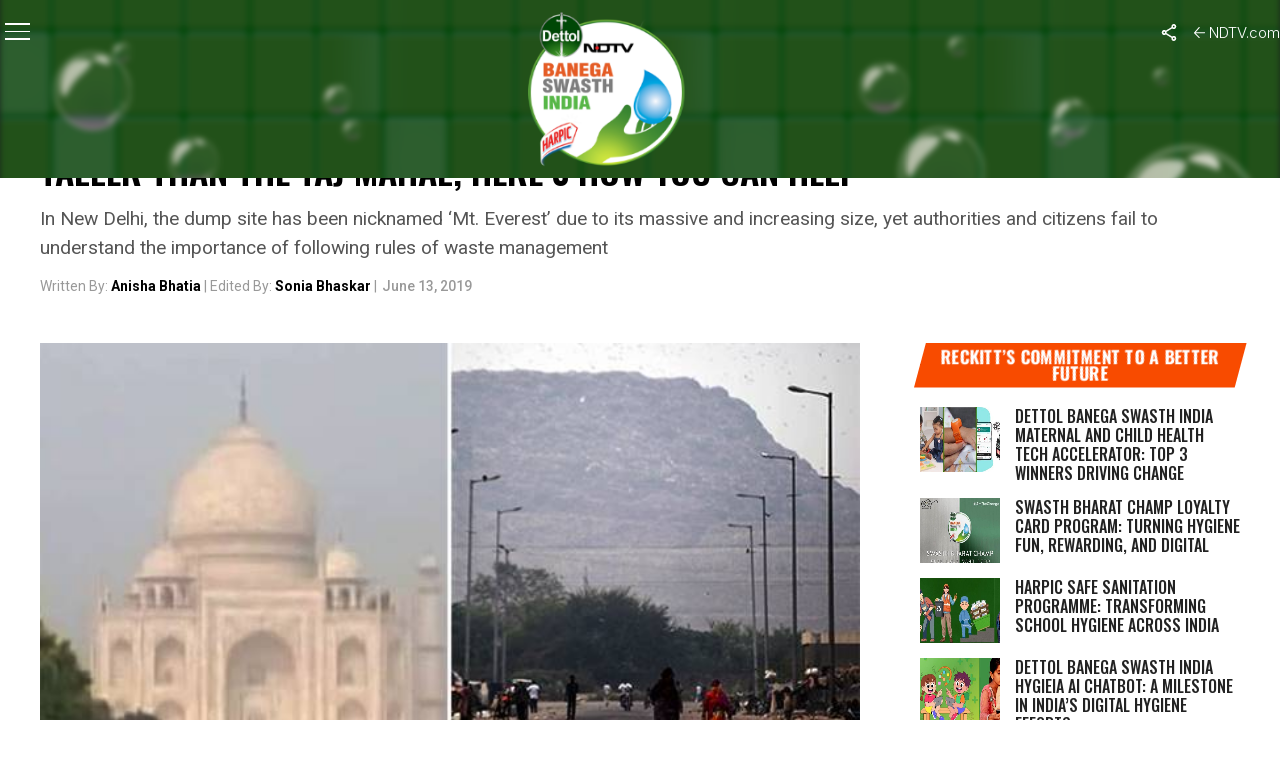

--- FILE ---
content_type: text/html; charset=utf-8
request_url: https://www.google.com/recaptcha/api2/anchor?ar=1&k=6Ld_Xr4qAAAAAEduKicafU-iRyt7eevdvTj-Ho8O&co=aHR0cHM6Ly9zd2FjaGhpbmRpYS5uZHR2LmNvbTo0NDM.&hl=en&v=7gg7H51Q-naNfhmCP3_R47ho&theme=light&size=normal&anchor-ms=20000&execute-ms=30000&cb=cb9scg7hru5k
body_size: 48715
content:
<!DOCTYPE HTML><html dir="ltr" lang="en"><head><meta http-equiv="Content-Type" content="text/html; charset=UTF-8">
<meta http-equiv="X-UA-Compatible" content="IE=edge">
<title>reCAPTCHA</title>
<style type="text/css">
/* cyrillic-ext */
@font-face {
  font-family: 'Roboto';
  font-style: normal;
  font-weight: 400;
  font-stretch: 100%;
  src: url(//fonts.gstatic.com/s/roboto/v48/KFO7CnqEu92Fr1ME7kSn66aGLdTylUAMa3GUBHMdazTgWw.woff2) format('woff2');
  unicode-range: U+0460-052F, U+1C80-1C8A, U+20B4, U+2DE0-2DFF, U+A640-A69F, U+FE2E-FE2F;
}
/* cyrillic */
@font-face {
  font-family: 'Roboto';
  font-style: normal;
  font-weight: 400;
  font-stretch: 100%;
  src: url(//fonts.gstatic.com/s/roboto/v48/KFO7CnqEu92Fr1ME7kSn66aGLdTylUAMa3iUBHMdazTgWw.woff2) format('woff2');
  unicode-range: U+0301, U+0400-045F, U+0490-0491, U+04B0-04B1, U+2116;
}
/* greek-ext */
@font-face {
  font-family: 'Roboto';
  font-style: normal;
  font-weight: 400;
  font-stretch: 100%;
  src: url(//fonts.gstatic.com/s/roboto/v48/KFO7CnqEu92Fr1ME7kSn66aGLdTylUAMa3CUBHMdazTgWw.woff2) format('woff2');
  unicode-range: U+1F00-1FFF;
}
/* greek */
@font-face {
  font-family: 'Roboto';
  font-style: normal;
  font-weight: 400;
  font-stretch: 100%;
  src: url(//fonts.gstatic.com/s/roboto/v48/KFO7CnqEu92Fr1ME7kSn66aGLdTylUAMa3-UBHMdazTgWw.woff2) format('woff2');
  unicode-range: U+0370-0377, U+037A-037F, U+0384-038A, U+038C, U+038E-03A1, U+03A3-03FF;
}
/* math */
@font-face {
  font-family: 'Roboto';
  font-style: normal;
  font-weight: 400;
  font-stretch: 100%;
  src: url(//fonts.gstatic.com/s/roboto/v48/KFO7CnqEu92Fr1ME7kSn66aGLdTylUAMawCUBHMdazTgWw.woff2) format('woff2');
  unicode-range: U+0302-0303, U+0305, U+0307-0308, U+0310, U+0312, U+0315, U+031A, U+0326-0327, U+032C, U+032F-0330, U+0332-0333, U+0338, U+033A, U+0346, U+034D, U+0391-03A1, U+03A3-03A9, U+03B1-03C9, U+03D1, U+03D5-03D6, U+03F0-03F1, U+03F4-03F5, U+2016-2017, U+2034-2038, U+203C, U+2040, U+2043, U+2047, U+2050, U+2057, U+205F, U+2070-2071, U+2074-208E, U+2090-209C, U+20D0-20DC, U+20E1, U+20E5-20EF, U+2100-2112, U+2114-2115, U+2117-2121, U+2123-214F, U+2190, U+2192, U+2194-21AE, U+21B0-21E5, U+21F1-21F2, U+21F4-2211, U+2213-2214, U+2216-22FF, U+2308-230B, U+2310, U+2319, U+231C-2321, U+2336-237A, U+237C, U+2395, U+239B-23B7, U+23D0, U+23DC-23E1, U+2474-2475, U+25AF, U+25B3, U+25B7, U+25BD, U+25C1, U+25CA, U+25CC, U+25FB, U+266D-266F, U+27C0-27FF, U+2900-2AFF, U+2B0E-2B11, U+2B30-2B4C, U+2BFE, U+3030, U+FF5B, U+FF5D, U+1D400-1D7FF, U+1EE00-1EEFF;
}
/* symbols */
@font-face {
  font-family: 'Roboto';
  font-style: normal;
  font-weight: 400;
  font-stretch: 100%;
  src: url(//fonts.gstatic.com/s/roboto/v48/KFO7CnqEu92Fr1ME7kSn66aGLdTylUAMaxKUBHMdazTgWw.woff2) format('woff2');
  unicode-range: U+0001-000C, U+000E-001F, U+007F-009F, U+20DD-20E0, U+20E2-20E4, U+2150-218F, U+2190, U+2192, U+2194-2199, U+21AF, U+21E6-21F0, U+21F3, U+2218-2219, U+2299, U+22C4-22C6, U+2300-243F, U+2440-244A, U+2460-24FF, U+25A0-27BF, U+2800-28FF, U+2921-2922, U+2981, U+29BF, U+29EB, U+2B00-2BFF, U+4DC0-4DFF, U+FFF9-FFFB, U+10140-1018E, U+10190-1019C, U+101A0, U+101D0-101FD, U+102E0-102FB, U+10E60-10E7E, U+1D2C0-1D2D3, U+1D2E0-1D37F, U+1F000-1F0FF, U+1F100-1F1AD, U+1F1E6-1F1FF, U+1F30D-1F30F, U+1F315, U+1F31C, U+1F31E, U+1F320-1F32C, U+1F336, U+1F378, U+1F37D, U+1F382, U+1F393-1F39F, U+1F3A7-1F3A8, U+1F3AC-1F3AF, U+1F3C2, U+1F3C4-1F3C6, U+1F3CA-1F3CE, U+1F3D4-1F3E0, U+1F3ED, U+1F3F1-1F3F3, U+1F3F5-1F3F7, U+1F408, U+1F415, U+1F41F, U+1F426, U+1F43F, U+1F441-1F442, U+1F444, U+1F446-1F449, U+1F44C-1F44E, U+1F453, U+1F46A, U+1F47D, U+1F4A3, U+1F4B0, U+1F4B3, U+1F4B9, U+1F4BB, U+1F4BF, U+1F4C8-1F4CB, U+1F4D6, U+1F4DA, U+1F4DF, U+1F4E3-1F4E6, U+1F4EA-1F4ED, U+1F4F7, U+1F4F9-1F4FB, U+1F4FD-1F4FE, U+1F503, U+1F507-1F50B, U+1F50D, U+1F512-1F513, U+1F53E-1F54A, U+1F54F-1F5FA, U+1F610, U+1F650-1F67F, U+1F687, U+1F68D, U+1F691, U+1F694, U+1F698, U+1F6AD, U+1F6B2, U+1F6B9-1F6BA, U+1F6BC, U+1F6C6-1F6CF, U+1F6D3-1F6D7, U+1F6E0-1F6EA, U+1F6F0-1F6F3, U+1F6F7-1F6FC, U+1F700-1F7FF, U+1F800-1F80B, U+1F810-1F847, U+1F850-1F859, U+1F860-1F887, U+1F890-1F8AD, U+1F8B0-1F8BB, U+1F8C0-1F8C1, U+1F900-1F90B, U+1F93B, U+1F946, U+1F984, U+1F996, U+1F9E9, U+1FA00-1FA6F, U+1FA70-1FA7C, U+1FA80-1FA89, U+1FA8F-1FAC6, U+1FACE-1FADC, U+1FADF-1FAE9, U+1FAF0-1FAF8, U+1FB00-1FBFF;
}
/* vietnamese */
@font-face {
  font-family: 'Roboto';
  font-style: normal;
  font-weight: 400;
  font-stretch: 100%;
  src: url(//fonts.gstatic.com/s/roboto/v48/KFO7CnqEu92Fr1ME7kSn66aGLdTylUAMa3OUBHMdazTgWw.woff2) format('woff2');
  unicode-range: U+0102-0103, U+0110-0111, U+0128-0129, U+0168-0169, U+01A0-01A1, U+01AF-01B0, U+0300-0301, U+0303-0304, U+0308-0309, U+0323, U+0329, U+1EA0-1EF9, U+20AB;
}
/* latin-ext */
@font-face {
  font-family: 'Roboto';
  font-style: normal;
  font-weight: 400;
  font-stretch: 100%;
  src: url(//fonts.gstatic.com/s/roboto/v48/KFO7CnqEu92Fr1ME7kSn66aGLdTylUAMa3KUBHMdazTgWw.woff2) format('woff2');
  unicode-range: U+0100-02BA, U+02BD-02C5, U+02C7-02CC, U+02CE-02D7, U+02DD-02FF, U+0304, U+0308, U+0329, U+1D00-1DBF, U+1E00-1E9F, U+1EF2-1EFF, U+2020, U+20A0-20AB, U+20AD-20C0, U+2113, U+2C60-2C7F, U+A720-A7FF;
}
/* latin */
@font-face {
  font-family: 'Roboto';
  font-style: normal;
  font-weight: 400;
  font-stretch: 100%;
  src: url(//fonts.gstatic.com/s/roboto/v48/KFO7CnqEu92Fr1ME7kSn66aGLdTylUAMa3yUBHMdazQ.woff2) format('woff2');
  unicode-range: U+0000-00FF, U+0131, U+0152-0153, U+02BB-02BC, U+02C6, U+02DA, U+02DC, U+0304, U+0308, U+0329, U+2000-206F, U+20AC, U+2122, U+2191, U+2193, U+2212, U+2215, U+FEFF, U+FFFD;
}
/* cyrillic-ext */
@font-face {
  font-family: 'Roboto';
  font-style: normal;
  font-weight: 500;
  font-stretch: 100%;
  src: url(//fonts.gstatic.com/s/roboto/v48/KFO7CnqEu92Fr1ME7kSn66aGLdTylUAMa3GUBHMdazTgWw.woff2) format('woff2');
  unicode-range: U+0460-052F, U+1C80-1C8A, U+20B4, U+2DE0-2DFF, U+A640-A69F, U+FE2E-FE2F;
}
/* cyrillic */
@font-face {
  font-family: 'Roboto';
  font-style: normal;
  font-weight: 500;
  font-stretch: 100%;
  src: url(//fonts.gstatic.com/s/roboto/v48/KFO7CnqEu92Fr1ME7kSn66aGLdTylUAMa3iUBHMdazTgWw.woff2) format('woff2');
  unicode-range: U+0301, U+0400-045F, U+0490-0491, U+04B0-04B1, U+2116;
}
/* greek-ext */
@font-face {
  font-family: 'Roboto';
  font-style: normal;
  font-weight: 500;
  font-stretch: 100%;
  src: url(//fonts.gstatic.com/s/roboto/v48/KFO7CnqEu92Fr1ME7kSn66aGLdTylUAMa3CUBHMdazTgWw.woff2) format('woff2');
  unicode-range: U+1F00-1FFF;
}
/* greek */
@font-face {
  font-family: 'Roboto';
  font-style: normal;
  font-weight: 500;
  font-stretch: 100%;
  src: url(//fonts.gstatic.com/s/roboto/v48/KFO7CnqEu92Fr1ME7kSn66aGLdTylUAMa3-UBHMdazTgWw.woff2) format('woff2');
  unicode-range: U+0370-0377, U+037A-037F, U+0384-038A, U+038C, U+038E-03A1, U+03A3-03FF;
}
/* math */
@font-face {
  font-family: 'Roboto';
  font-style: normal;
  font-weight: 500;
  font-stretch: 100%;
  src: url(//fonts.gstatic.com/s/roboto/v48/KFO7CnqEu92Fr1ME7kSn66aGLdTylUAMawCUBHMdazTgWw.woff2) format('woff2');
  unicode-range: U+0302-0303, U+0305, U+0307-0308, U+0310, U+0312, U+0315, U+031A, U+0326-0327, U+032C, U+032F-0330, U+0332-0333, U+0338, U+033A, U+0346, U+034D, U+0391-03A1, U+03A3-03A9, U+03B1-03C9, U+03D1, U+03D5-03D6, U+03F0-03F1, U+03F4-03F5, U+2016-2017, U+2034-2038, U+203C, U+2040, U+2043, U+2047, U+2050, U+2057, U+205F, U+2070-2071, U+2074-208E, U+2090-209C, U+20D0-20DC, U+20E1, U+20E5-20EF, U+2100-2112, U+2114-2115, U+2117-2121, U+2123-214F, U+2190, U+2192, U+2194-21AE, U+21B0-21E5, U+21F1-21F2, U+21F4-2211, U+2213-2214, U+2216-22FF, U+2308-230B, U+2310, U+2319, U+231C-2321, U+2336-237A, U+237C, U+2395, U+239B-23B7, U+23D0, U+23DC-23E1, U+2474-2475, U+25AF, U+25B3, U+25B7, U+25BD, U+25C1, U+25CA, U+25CC, U+25FB, U+266D-266F, U+27C0-27FF, U+2900-2AFF, U+2B0E-2B11, U+2B30-2B4C, U+2BFE, U+3030, U+FF5B, U+FF5D, U+1D400-1D7FF, U+1EE00-1EEFF;
}
/* symbols */
@font-face {
  font-family: 'Roboto';
  font-style: normal;
  font-weight: 500;
  font-stretch: 100%;
  src: url(//fonts.gstatic.com/s/roboto/v48/KFO7CnqEu92Fr1ME7kSn66aGLdTylUAMaxKUBHMdazTgWw.woff2) format('woff2');
  unicode-range: U+0001-000C, U+000E-001F, U+007F-009F, U+20DD-20E0, U+20E2-20E4, U+2150-218F, U+2190, U+2192, U+2194-2199, U+21AF, U+21E6-21F0, U+21F3, U+2218-2219, U+2299, U+22C4-22C6, U+2300-243F, U+2440-244A, U+2460-24FF, U+25A0-27BF, U+2800-28FF, U+2921-2922, U+2981, U+29BF, U+29EB, U+2B00-2BFF, U+4DC0-4DFF, U+FFF9-FFFB, U+10140-1018E, U+10190-1019C, U+101A0, U+101D0-101FD, U+102E0-102FB, U+10E60-10E7E, U+1D2C0-1D2D3, U+1D2E0-1D37F, U+1F000-1F0FF, U+1F100-1F1AD, U+1F1E6-1F1FF, U+1F30D-1F30F, U+1F315, U+1F31C, U+1F31E, U+1F320-1F32C, U+1F336, U+1F378, U+1F37D, U+1F382, U+1F393-1F39F, U+1F3A7-1F3A8, U+1F3AC-1F3AF, U+1F3C2, U+1F3C4-1F3C6, U+1F3CA-1F3CE, U+1F3D4-1F3E0, U+1F3ED, U+1F3F1-1F3F3, U+1F3F5-1F3F7, U+1F408, U+1F415, U+1F41F, U+1F426, U+1F43F, U+1F441-1F442, U+1F444, U+1F446-1F449, U+1F44C-1F44E, U+1F453, U+1F46A, U+1F47D, U+1F4A3, U+1F4B0, U+1F4B3, U+1F4B9, U+1F4BB, U+1F4BF, U+1F4C8-1F4CB, U+1F4D6, U+1F4DA, U+1F4DF, U+1F4E3-1F4E6, U+1F4EA-1F4ED, U+1F4F7, U+1F4F9-1F4FB, U+1F4FD-1F4FE, U+1F503, U+1F507-1F50B, U+1F50D, U+1F512-1F513, U+1F53E-1F54A, U+1F54F-1F5FA, U+1F610, U+1F650-1F67F, U+1F687, U+1F68D, U+1F691, U+1F694, U+1F698, U+1F6AD, U+1F6B2, U+1F6B9-1F6BA, U+1F6BC, U+1F6C6-1F6CF, U+1F6D3-1F6D7, U+1F6E0-1F6EA, U+1F6F0-1F6F3, U+1F6F7-1F6FC, U+1F700-1F7FF, U+1F800-1F80B, U+1F810-1F847, U+1F850-1F859, U+1F860-1F887, U+1F890-1F8AD, U+1F8B0-1F8BB, U+1F8C0-1F8C1, U+1F900-1F90B, U+1F93B, U+1F946, U+1F984, U+1F996, U+1F9E9, U+1FA00-1FA6F, U+1FA70-1FA7C, U+1FA80-1FA89, U+1FA8F-1FAC6, U+1FACE-1FADC, U+1FADF-1FAE9, U+1FAF0-1FAF8, U+1FB00-1FBFF;
}
/* vietnamese */
@font-face {
  font-family: 'Roboto';
  font-style: normal;
  font-weight: 500;
  font-stretch: 100%;
  src: url(//fonts.gstatic.com/s/roboto/v48/KFO7CnqEu92Fr1ME7kSn66aGLdTylUAMa3OUBHMdazTgWw.woff2) format('woff2');
  unicode-range: U+0102-0103, U+0110-0111, U+0128-0129, U+0168-0169, U+01A0-01A1, U+01AF-01B0, U+0300-0301, U+0303-0304, U+0308-0309, U+0323, U+0329, U+1EA0-1EF9, U+20AB;
}
/* latin-ext */
@font-face {
  font-family: 'Roboto';
  font-style: normal;
  font-weight: 500;
  font-stretch: 100%;
  src: url(//fonts.gstatic.com/s/roboto/v48/KFO7CnqEu92Fr1ME7kSn66aGLdTylUAMa3KUBHMdazTgWw.woff2) format('woff2');
  unicode-range: U+0100-02BA, U+02BD-02C5, U+02C7-02CC, U+02CE-02D7, U+02DD-02FF, U+0304, U+0308, U+0329, U+1D00-1DBF, U+1E00-1E9F, U+1EF2-1EFF, U+2020, U+20A0-20AB, U+20AD-20C0, U+2113, U+2C60-2C7F, U+A720-A7FF;
}
/* latin */
@font-face {
  font-family: 'Roboto';
  font-style: normal;
  font-weight: 500;
  font-stretch: 100%;
  src: url(//fonts.gstatic.com/s/roboto/v48/KFO7CnqEu92Fr1ME7kSn66aGLdTylUAMa3yUBHMdazQ.woff2) format('woff2');
  unicode-range: U+0000-00FF, U+0131, U+0152-0153, U+02BB-02BC, U+02C6, U+02DA, U+02DC, U+0304, U+0308, U+0329, U+2000-206F, U+20AC, U+2122, U+2191, U+2193, U+2212, U+2215, U+FEFF, U+FFFD;
}
/* cyrillic-ext */
@font-face {
  font-family: 'Roboto';
  font-style: normal;
  font-weight: 900;
  font-stretch: 100%;
  src: url(//fonts.gstatic.com/s/roboto/v48/KFO7CnqEu92Fr1ME7kSn66aGLdTylUAMa3GUBHMdazTgWw.woff2) format('woff2');
  unicode-range: U+0460-052F, U+1C80-1C8A, U+20B4, U+2DE0-2DFF, U+A640-A69F, U+FE2E-FE2F;
}
/* cyrillic */
@font-face {
  font-family: 'Roboto';
  font-style: normal;
  font-weight: 900;
  font-stretch: 100%;
  src: url(//fonts.gstatic.com/s/roboto/v48/KFO7CnqEu92Fr1ME7kSn66aGLdTylUAMa3iUBHMdazTgWw.woff2) format('woff2');
  unicode-range: U+0301, U+0400-045F, U+0490-0491, U+04B0-04B1, U+2116;
}
/* greek-ext */
@font-face {
  font-family: 'Roboto';
  font-style: normal;
  font-weight: 900;
  font-stretch: 100%;
  src: url(//fonts.gstatic.com/s/roboto/v48/KFO7CnqEu92Fr1ME7kSn66aGLdTylUAMa3CUBHMdazTgWw.woff2) format('woff2');
  unicode-range: U+1F00-1FFF;
}
/* greek */
@font-face {
  font-family: 'Roboto';
  font-style: normal;
  font-weight: 900;
  font-stretch: 100%;
  src: url(//fonts.gstatic.com/s/roboto/v48/KFO7CnqEu92Fr1ME7kSn66aGLdTylUAMa3-UBHMdazTgWw.woff2) format('woff2');
  unicode-range: U+0370-0377, U+037A-037F, U+0384-038A, U+038C, U+038E-03A1, U+03A3-03FF;
}
/* math */
@font-face {
  font-family: 'Roboto';
  font-style: normal;
  font-weight: 900;
  font-stretch: 100%;
  src: url(//fonts.gstatic.com/s/roboto/v48/KFO7CnqEu92Fr1ME7kSn66aGLdTylUAMawCUBHMdazTgWw.woff2) format('woff2');
  unicode-range: U+0302-0303, U+0305, U+0307-0308, U+0310, U+0312, U+0315, U+031A, U+0326-0327, U+032C, U+032F-0330, U+0332-0333, U+0338, U+033A, U+0346, U+034D, U+0391-03A1, U+03A3-03A9, U+03B1-03C9, U+03D1, U+03D5-03D6, U+03F0-03F1, U+03F4-03F5, U+2016-2017, U+2034-2038, U+203C, U+2040, U+2043, U+2047, U+2050, U+2057, U+205F, U+2070-2071, U+2074-208E, U+2090-209C, U+20D0-20DC, U+20E1, U+20E5-20EF, U+2100-2112, U+2114-2115, U+2117-2121, U+2123-214F, U+2190, U+2192, U+2194-21AE, U+21B0-21E5, U+21F1-21F2, U+21F4-2211, U+2213-2214, U+2216-22FF, U+2308-230B, U+2310, U+2319, U+231C-2321, U+2336-237A, U+237C, U+2395, U+239B-23B7, U+23D0, U+23DC-23E1, U+2474-2475, U+25AF, U+25B3, U+25B7, U+25BD, U+25C1, U+25CA, U+25CC, U+25FB, U+266D-266F, U+27C0-27FF, U+2900-2AFF, U+2B0E-2B11, U+2B30-2B4C, U+2BFE, U+3030, U+FF5B, U+FF5D, U+1D400-1D7FF, U+1EE00-1EEFF;
}
/* symbols */
@font-face {
  font-family: 'Roboto';
  font-style: normal;
  font-weight: 900;
  font-stretch: 100%;
  src: url(//fonts.gstatic.com/s/roboto/v48/KFO7CnqEu92Fr1ME7kSn66aGLdTylUAMaxKUBHMdazTgWw.woff2) format('woff2');
  unicode-range: U+0001-000C, U+000E-001F, U+007F-009F, U+20DD-20E0, U+20E2-20E4, U+2150-218F, U+2190, U+2192, U+2194-2199, U+21AF, U+21E6-21F0, U+21F3, U+2218-2219, U+2299, U+22C4-22C6, U+2300-243F, U+2440-244A, U+2460-24FF, U+25A0-27BF, U+2800-28FF, U+2921-2922, U+2981, U+29BF, U+29EB, U+2B00-2BFF, U+4DC0-4DFF, U+FFF9-FFFB, U+10140-1018E, U+10190-1019C, U+101A0, U+101D0-101FD, U+102E0-102FB, U+10E60-10E7E, U+1D2C0-1D2D3, U+1D2E0-1D37F, U+1F000-1F0FF, U+1F100-1F1AD, U+1F1E6-1F1FF, U+1F30D-1F30F, U+1F315, U+1F31C, U+1F31E, U+1F320-1F32C, U+1F336, U+1F378, U+1F37D, U+1F382, U+1F393-1F39F, U+1F3A7-1F3A8, U+1F3AC-1F3AF, U+1F3C2, U+1F3C4-1F3C6, U+1F3CA-1F3CE, U+1F3D4-1F3E0, U+1F3ED, U+1F3F1-1F3F3, U+1F3F5-1F3F7, U+1F408, U+1F415, U+1F41F, U+1F426, U+1F43F, U+1F441-1F442, U+1F444, U+1F446-1F449, U+1F44C-1F44E, U+1F453, U+1F46A, U+1F47D, U+1F4A3, U+1F4B0, U+1F4B3, U+1F4B9, U+1F4BB, U+1F4BF, U+1F4C8-1F4CB, U+1F4D6, U+1F4DA, U+1F4DF, U+1F4E3-1F4E6, U+1F4EA-1F4ED, U+1F4F7, U+1F4F9-1F4FB, U+1F4FD-1F4FE, U+1F503, U+1F507-1F50B, U+1F50D, U+1F512-1F513, U+1F53E-1F54A, U+1F54F-1F5FA, U+1F610, U+1F650-1F67F, U+1F687, U+1F68D, U+1F691, U+1F694, U+1F698, U+1F6AD, U+1F6B2, U+1F6B9-1F6BA, U+1F6BC, U+1F6C6-1F6CF, U+1F6D3-1F6D7, U+1F6E0-1F6EA, U+1F6F0-1F6F3, U+1F6F7-1F6FC, U+1F700-1F7FF, U+1F800-1F80B, U+1F810-1F847, U+1F850-1F859, U+1F860-1F887, U+1F890-1F8AD, U+1F8B0-1F8BB, U+1F8C0-1F8C1, U+1F900-1F90B, U+1F93B, U+1F946, U+1F984, U+1F996, U+1F9E9, U+1FA00-1FA6F, U+1FA70-1FA7C, U+1FA80-1FA89, U+1FA8F-1FAC6, U+1FACE-1FADC, U+1FADF-1FAE9, U+1FAF0-1FAF8, U+1FB00-1FBFF;
}
/* vietnamese */
@font-face {
  font-family: 'Roboto';
  font-style: normal;
  font-weight: 900;
  font-stretch: 100%;
  src: url(//fonts.gstatic.com/s/roboto/v48/KFO7CnqEu92Fr1ME7kSn66aGLdTylUAMa3OUBHMdazTgWw.woff2) format('woff2');
  unicode-range: U+0102-0103, U+0110-0111, U+0128-0129, U+0168-0169, U+01A0-01A1, U+01AF-01B0, U+0300-0301, U+0303-0304, U+0308-0309, U+0323, U+0329, U+1EA0-1EF9, U+20AB;
}
/* latin-ext */
@font-face {
  font-family: 'Roboto';
  font-style: normal;
  font-weight: 900;
  font-stretch: 100%;
  src: url(//fonts.gstatic.com/s/roboto/v48/KFO7CnqEu92Fr1ME7kSn66aGLdTylUAMa3KUBHMdazTgWw.woff2) format('woff2');
  unicode-range: U+0100-02BA, U+02BD-02C5, U+02C7-02CC, U+02CE-02D7, U+02DD-02FF, U+0304, U+0308, U+0329, U+1D00-1DBF, U+1E00-1E9F, U+1EF2-1EFF, U+2020, U+20A0-20AB, U+20AD-20C0, U+2113, U+2C60-2C7F, U+A720-A7FF;
}
/* latin */
@font-face {
  font-family: 'Roboto';
  font-style: normal;
  font-weight: 900;
  font-stretch: 100%;
  src: url(//fonts.gstatic.com/s/roboto/v48/KFO7CnqEu92Fr1ME7kSn66aGLdTylUAMa3yUBHMdazQ.woff2) format('woff2');
  unicode-range: U+0000-00FF, U+0131, U+0152-0153, U+02BB-02BC, U+02C6, U+02DA, U+02DC, U+0304, U+0308, U+0329, U+2000-206F, U+20AC, U+2122, U+2191, U+2193, U+2212, U+2215, U+FEFF, U+FFFD;
}

</style>
<link rel="stylesheet" type="text/css" href="https://www.gstatic.com/recaptcha/releases/7gg7H51Q-naNfhmCP3_R47ho/styles__ltr.css">
<script nonce="JeqFIIBUQQDEIgzxmHElkg" type="text/javascript">window['__recaptcha_api'] = 'https://www.google.com/recaptcha/api2/';</script>
<script type="text/javascript" src="https://www.gstatic.com/recaptcha/releases/7gg7H51Q-naNfhmCP3_R47ho/recaptcha__en.js" nonce="JeqFIIBUQQDEIgzxmHElkg">
      
    </script></head>
<body><div id="rc-anchor-alert" class="rc-anchor-alert"></div>
<input type="hidden" id="recaptcha-token" value="[base64]">
<script type="text/javascript" nonce="JeqFIIBUQQDEIgzxmHElkg">
      recaptcha.anchor.Main.init("[\x22ainput\x22,[\x22bgdata\x22,\x22\x22,\[base64]/[base64]/[base64]/[base64]/cjw8ejpyPj4+eil9Y2F0Y2gobCl7dGhyb3cgbDt9fSxIPWZ1bmN0aW9uKHcsdCx6KXtpZih3PT0xOTR8fHc9PTIwOCl0LnZbd10/dC52W3ddLmNvbmNhdCh6KTp0LnZbd109b2Yoeix0KTtlbHNle2lmKHQuYkImJnchPTMxNylyZXR1cm47dz09NjZ8fHc9PTEyMnx8dz09NDcwfHx3PT00NHx8dz09NDE2fHx3PT0zOTd8fHc9PTQyMXx8dz09Njh8fHc9PTcwfHx3PT0xODQ/[base64]/[base64]/[base64]/bmV3IGRbVl0oSlswXSk6cD09Mj9uZXcgZFtWXShKWzBdLEpbMV0pOnA9PTM/bmV3IGRbVl0oSlswXSxKWzFdLEpbMl0pOnA9PTQ/[base64]/[base64]/[base64]/[base64]\x22,\[base64]\\u003d\x22,\x22w75hwqfDlsOaS8OXw5rDiMOEYMOvacOsY8KwwoTDvHDDrBQpWh8owpXCl8K/JMKhw4zCi8KSOE4RcXdVNMO/[base64]/DnlV+YcKzw5nDsMOPBcK4w7FfG0E6J8O/wp/CoT7DpD7Cr8OoeUN1wp4NwpZLZ8KsehLCmMOOw77CpBHCp0pyw7PDjknDujTCgRV1wrHDr8Oowqgsw6kFRcKYKGrCl8K6AMOhwqjDgwkQworDmsKBAT0MRMOhHVwNQMO/ZXXDl8KZw6HDrGtuJQoOw4jCkMOZw4RTwpnDnlrCiDh/w7zChTNQwrg7TCUlUm/Ck8K/w6HCr8Kuw7IXNjHCpxRAwolhPcKbc8K1wp7CqhQFQjrCi27DuV0Jw6kTw5nDqCt0YntRC8Kww4pMw71owrIYw4fDvSDCrS/CvMKKwq/DvQI/ZsKfwoHDjxkBVsO7w47DlMKtw6vDolbCgVNUb8O1FcKnM8Kxw4fDn8KnHxl4woXCtsO/[base64]/CiFZNQHrDnTzDvMK2JcKJfxI5w6A5cRnCpVBuwqUaw7nDp8KSNVLCvUXDh8KbRsKffMO2w6wIAcKPDMKHTGDDmwFaKcOhwr/Cs3U9w6PDhcO4TsKrXsKmF1lMw5dpw4hbw6UDDAkDV2DCszDCosOkLgcbw6TCiMO1wpjCrCZiw7gfwrHDgjnDvR5TwqLCjMONNMOXDMKxwoVkLMKPwr84wpHCicKYSjQXR8OELMOtw6/CkVc2w7kYwpjClDbDoX9lcMKZwqABwr0HKWPDkMOcfX/DvF98QcKDOiTDokrDq03Drz16DMKcBMKAw53Dg8KQw53Di8K/[base64]/Ct8Kuw6zDs0zCl8KtBQFkEnzDvMOOwpQaKwJHwo/Dik1pb8KCw60MeMKLQlbCn2/CiWfDr3IYFTvDmMOrwr1HJsO8EG7ChMK9HUBpwpHDo8Kkwo7Dgm/Cm3tRw4QgVMK9NMO8dDkJwqPCtgPDnMO5L2zDsHZSwqrDssKTwrcJJ8K9VlnCkMKtXG/[base64]/w7AfcsOHw5gQwoQzwpjCnMKnwrXCqB7CnMKpSsKWAXR1c1lFSsOTT8O8w5dYwpLDrsKLwr/Dp8KFw5XCn2wJeAkaOHpBPSFLw5rCkcKrJMOvcxbCk0vDhsO9wrHDliXDkcKawqdMJBrDrh5pwqJ+LMOUw7Quwo1LC0rDjsOjBMOZwrBtSBEnw6TCg8OlOSLCvsOUw7HDp1bDjsKHKlQ/wohlw6s2R8OMwoF7RHPCkjBGw5s5XMOCQ3zClS3CihzCq2BoKcKcHMKPecODNMO6QMO7w7UhDFlSPQXCi8O+QjTDlsKjw7XDlTvCuMOOw4RVRQXDgU7CtX1vwqccVsKyYcOlwrlJcUIzXcOkwoFSGsKzewfDiQ/DtDsNKwkST8KWwp5SQMKdwrVtwrVDw4bChHhfwrt7ZTbDtMOpXcOwDCzDrjlzKnDCrXPCusOqecOHERMuc1nDkMOJwrTDtQDCtzYVwqTClRzCvsK4w4DDjsOyIMO3w5fDrsKJbAIYLsKbw6TDlXtEw6vDkkvDhcKvCnXDj2thfE0Ww6nCmXvCj8K/wp7DukZTw5Amw7h0wosjNm/DkRbDjcK0w6HDqsKzbsO1RWpASDjCgMK9DxTDrX8VwobCoFxnw7oXJXZIXhNSwp7CucOVZVY+wrnCiyBCw7ISw4PCl8OnJHHCjMKWwozDkHXDlwsGw7rCsMOFV8KhwpvCrsOHw7BqwpJLIcKZCsKCNcOuwoXCgsOyw6HDrGDCnhrDlcOeZcK8w5/[base64]/w7lJVVUTw6Iyw5hZGGLCgRnCpcKDw7fCtnnDsMKOO8OzCkA3T8KAN8ODw6XDslbCtsKPIcKwMhTCpcKXwrvDgcK2ChzCrMOlIsKSwqVJwqPDucOawoDCrsOJVzjCoH/ClMKOw5BHwpnCrMKJEi4XLC9Kw7PCjXddNQTCn151wrfDqcK/w401IMO/[base64]/Dj8Kzwo/DsHXDgEzDoFLDp3HDtcK0RTPCo3svDcOvw59ww6/CnEbDlsKqO3vDuEnDkcOzXsOTF8KGwobCjmMBw6M0wrMnE8OuwrJqwrPDoVLDh8KvCjbCtgQuXsOgDlzDrAIkFGFUS8KVwpvCv8Onw5FUMULClsKwdGJRw6s0O2LDrUjCjMKPeMKze8OVYsOiwq/CsDfDkVHCo8Kkw7pHw5pcAsKmw6LCihDDg3DDulXDuBDDmSTChnfDqyMuf0rDpjwDVhdYbsKkZS/[base64]/I8OYTsO6BGN4T8K3w5sTwqzCsjpXwrAqwqhgwrrChhN7DDlcIcKFwrrDpRTCpsOHwrXCvyPCpWHDpkcew7XDpzxHwpvDrBYFc8OZHUsKLsKDBsK+JnvCrMKRHMOSw4nDj8KAZk1GwoR6MBFOw7MGw6LClcOMwoDDvGrDu8Opw7JWZ8KBEG/[base64]/woPDrz4TYwPDh8KJecKbwp3DnMKBMsK0VsO2N2DDjcKNw7PCkjlSwonDp8KfHsOow7oUDsOXw7vCmiIHO1dMw7MYd0LChndqw4DDlMKqwrMuwpzDs8OjwpnCqsODK27ClkvCqQ/[base64]/w7NVNH/Cs8OYw6cCBz4iw6oqTijCrHXDkH0dw6vDn8OaPAHClgYBVcO1A8O1w7bDvDARw7dnw4PCoRtHSsOcwrfChcOqw4vDocK9wpF0P8KzwqA2wpLDlDxaZls7IMKdwpXDpsOmwonCm8OpFysAOXVLCMKXwpV2wrBPw7fDlcO9w6PChmVdw7dtwr7DqsOKw5jCjsKbPDY/wpJLJBo8wpTDthtnwr4PwqrDt8KIwpNoFlwwTcOAw6F8wpsXUhZbZMOqw7MXeU8CTj7CuEfDrigFw6jChGbDucOFOmZNSMKXw7jDqyXCsFl5Kz7CksKwwrksw6ZNYcK5w4TDpcKxwqLDo8OAwovCp8K/[base64]/wpLDrHI2OkvDrzQZR8OsPcOoVV11G3/DuBAbcnjDlyERw7tvwr3CjMO3asKuw4DChMOdwrfCs3htHsO2SHXCoSE9w5bCg8KZcHhbZcKHwromw6kpCXLDtsKzV8KoE0PCpUTDpcKaw4BSEnk4DVRtw4RWwod2woXCnMKGw63CiF/CmwVSDsKiw4k8NDbCtsOtwoRibitJwpwPbcKvXhbCuyIYwpvDt0nCkWw4ZkEqHTDDiFcrwo/DkMOXJjdQH8KbwqhsQsKgw7bDsXM9GE1NUMKJSsKLwpfDpcOnwo8Cw6nDoDDDu8Kzwrchw4xqw6AZHjLDk2hxw5/CqFPDlcKoaMK7wpkbwrDCpcKaOsOHWsK5wp1IIEXDphNwIcKyYcOXBsKFwr0OJDPCpMOiQ8Ouw4LDs8OYwrEDEwt/wpjDiMOcKsORwrRyfEjDml/Ci8OXcMKtHiUzwrrDr8KGw4VjXsOHwrAfLsOjw5cQPsKcw60aZMKTaCdvwo5Fw4XCr8KhwoLCmcOoSMOZwoHCmEpbw6fDlknCucKSJsKALsOBwpcYBsKmHcK8w7IxEsOLw77Dr8O7XkQhw7BlDsOJwodxw5J5wrrDgh7Chy/[base64]/CjgVwIh7CkEXDo8Kvw5UCw4DCl8K8w5zCvcKMw4dKHDEfGsOSIkAOwo7Cl8O2A8KUF8OSPsOsw4/CnCsifcOrc8OrwrBhw4XDk27Dnz3Do8K8w6/[base64]/Dh0rChQjDumsyGsKSIFMVwp3DpsKzwpFiwpx6K8ORVx7DkibCqMKKw7dIRlPDt8O2wrIxM8OUwonDsMOkZcOKwpPCvxc0wpTDkxl8JMOvwpHCssO8BMK+IcO9w4kKe8Ksw5J/R8OjwpvDpTnChcKmBUnCpsK7dMO8MMOVw77DjMOIKADCv8O+wrjCg8KGaMKiwofDiMOuw7lXwpoaNzUJwphkdgptRT3DvCLDoMO6GsOAIcO+woVIAsOdHsONw502wojDj8Kdw5XCtVHCtcOubsO3RzEWOi/[base64]/[base64]/wpF7wonDjDg3MAVNw43DjVILTMKqw5IuwrTCn8OlehQBE8KIA3bCqUzDnMKwE8KLHQnDu8OswrDDjgHClcK/cjsJw75wXzvDg2UTwppOPcKCwq5MEMKqAgPDimJ8wq15w7PDu04rwogPDsKaZ3HCm1TCtS9He1dOw6E3wrzCv2RSwr9owrlIWBvCqsO1OsOnw4nCi2gOfB1gPyLDpcKUw5TClsKHw4x+esOiSG97w4nDhFRFwprDtsKfCT/DicKFwo0QOVbCqgJNw48pwoDDh0czQsOXa0Jow4Q/C8KAwrcNwoNcBMKEf8Otw6hPDgzDhADCnMKjEsKrSsKmGcKdwo/[base64]/Cv0bDscKgVsKmQMOTwps+IsOEw4lBwr7Do8OucUsMKMK8w5pFc8O+Uz3DpMKnwpZcY8Oew5zCjR7CtB4/wrsuwppUVMKCfMKmECfDu25JWcKiwr/DkcK+w7HDkMKuw5zDnQ3CkGXCjMKWwpLCgMKNw5fCsyrDl8K9LMKEdFTDi8OswovDnMOew6rCjcO6woUIKcK0wo93ayoZwqsXwo4oJ8KEw5LDnG/DkcK1w4jCssOINQRPwoEzwrTCqcKhwoUcD8KyM0DDtcOfwprChsOdwoDCpy3DgArCmMOyw4LCrsOhw4EcwqdmFsOfw50hwqlPYcOJwqJNfMKuw70aYcKkwo5Iw55Gw7fClyzDiBzCkXvCl8OaasKCw61Xw6/DqMOYCcKfDBBTGMOpehF5dcOZOcKKU8OoGMO0wqbDg1DDsMKzw4PDggzDoTZcc2PDlioJw5Rhw6gjwqbDkQzDsDPDg8KUE8OZwpxNwq7DgMKgw53DpDl1b8KuOcKAw7PCu8KhAh5qBGrCj29SwrbDtH1Lw5/[base64]/CiW4jw70Sw7RiNlDClzUsw53DicOTNMKqw5JiHyx0eDXCqMKdVHXClsOyOHhTwqfCsVBnw4vDosOiB8OXw4PCjcORUyMGMcOywoQZdMOnS18MF8OMwqXCjcOsw43Cj8K/[base64]/OSzCmsKJFsOnBGITK33DjGlZMSIDw4E9fFvDinEKZCjCsTAxwrFfwoZZYMO4PMOSwqPCu8KqGsK3wr0BCAonZsKdwpvDrMOowoBhw6E+w47DgMO5QsKgwrwlSMKAwoQkw73CgsOyw7tBJMK0DcO4ZcOIw4xAw6hGw7Vewq7Cqy0Mw4/Cj8Ksw7BHC8K8Mj3Ci8KtST3CqnrDi8O/[base64]/CtDk6w4lSBH7DrsKsYsOxNsKkVFg3wofCiQZfwrXCvCDDrcO0w6gKYsOjwpFYZcKgTcK0w4ALw4jDqcKLXTTCucKPw6nDj8OlwrbCpcKfbgAewq8EWEzCtMKYwpjCocOhw6LCm8Ouwq/CtQ/[base64]/DpsKUwqQEFsOHwpzCsGjDjkbDtMOvw60yUMOUwpUvw4zCkcKCwqnCmVfCjxJcdsKCwrBlfsK+O8KXUg1ATl1Hw67DlsO3R2coDsO6wqkPw5Y2w7kXJRNARzMsFMKPd8OswpXDsMKCwqnCmU7Dl8O8N8KIL8K/M8Ktw63Cg8K0w4TConTCuQIrHXtsSV3DuMOXT8K5AsK7IcOuwpECPnlbVGjCnhrCqFFxwoHDmWc8YcKMwrHDksKmwrdHw6BDwpTDhMKuwrzCoMOtP8Klw5DDj8O3wo0EaC7CpsKpw7DCuMOXK2XDrsOWwprDgsOSciXDiycIw7F5B8Kkwp7Dvyxaw6U/a8OpcHgsZ0xkw47DvEopE8OlQ8KxA2QZfWVBNMOpw6LCpMKFcMKuDXNlRVHCiCcKUBHCsMK7wq3CoVzCsl3DjcOPw77CiSDDhgLCjMOmOcKRMMKvwqjCqcOcP8KweMO4w7fCmWnCrwPCh1UQw6/CisOzJyUGwp/ClQMuw6ckw6sxwpd2BCxtwo9Rw5BLDSRQfE7Dg2jDg8O9eCBLwpUuajLCliwTYcKjJcOIw7XCgy/CvMKXwqPCgcO8IcK4Rz7DgAxvw6zCn3LDuMOcwp4MworDoMOhMi/DmS8ew5zDghtgcTPDrcK+wokaw6HDoxpFAsK0w5pswqnDvMKgw7jDuV0Ww5DDqcKcwqduwqZ+XMO8wrXCh8KjOMOPOsOqwr/Dp8Kaw55bw6LCv8Ksw71XKsKdScOxdsOHw5nCp2LCocOKDAjCi03CuHwzwp7CjsKMLcO/wqMRwq0YGHAxwr4aBcKcw6EPGXUww48mwpfCkF3CjcKNTD8bw5nCsS1NJsO0woTDs8OUwqLCiUfDrcKfZw5uwp/DqENQFMOPwoJ8wqvCvMOXw6Bhw498wp7CoUxebSzDiMOzAw1Tw6TCqsKqBBF/wqjCkTnCpSg7HzPCmUk6HzTCrXjChTkNE2zCisK+w5/[base64]/Dk0MWIsOqHyzDrcOIwp7ClHgfwovDhzNyOMOqMVM+e1vCocKww6R8fTPDmcO5wrLCn8KtwqIKwpLDvsKFw4rDlSPDlcKbw7fDgR/CpMOowrLDvcO0QWLDicKrP8O8wqIKHsKuLsONMsKeH0dWwpEDWMKsGGrDnDXDsVfCqMK1VDnCnQPCrcOEwqzCmk7Ch8OJw6pNEVd6wqNrw4pFwpXDgMKECcK/IMOAfCPCncO2ZMOgYSsXwoXDksK1wojDoMK5w7HCmMKtw5dww5zCjsOxDsKxLcKrwocRw7Bzwr4ONkfDgMKQUcOSw5w0w7NMwoZgIy9Dwo1Pw6l/VMKPIgAdwpPDqcOywq/Dt8KRNV/CvSvCs3zDhlnCkcKYHcOvMg/[base64]/Cj1TDuGkTw6xNBE/CgcO4wp4lWcOJDsKiHHtgw5fDvnQow6RCXm/[base64]/CrhoOw7PDmXfCiinCl8OVw6PDmcOtwoAyw680ABwawo8BXwR+wqLCpMOUNMKdw5rCv8Kew6RWOsK3Fi9/wrwUI8Kzw40Gw6d4LcK0w4RTw7sHwqTCv8K/[base64]/CgsKQcsKuw53Dn8OSfVPCuMKNw6cmB8K3wpfDiEbCksKTNFDDs07CllHCsFfCjMOLwql6wrXCuRbDggQCwpYlwoVOM8KMJcObw55BwrUtwpTCkU7CrjUWw6TDiiTCmkrDijoCwoPCrcK7w7xeC13DsQzCksODw58/[base64]/CkSgPwonDuj4rw7bCvsKmwoxHwonDlhR8eTzDr8O+w6FVEcOCwq3DmHXDnsO/XjHCjWEyw77CsMKTw7ghw4MpbMKvJXsMDcKqwrxUf8OIS8Oiwr/Cu8OCw5nDhztrEMKOacKNfhjCrmhVwo84wrMAXMOfwqXCniLCijh3R8KPScKhw6YzP3JbID42X8K0wrHCjCnDuMKFwr/CoiwrCS0JRzZhw503w4PDpVFSwpPDuzDCiEnCo8OtW8O0RcKywrlXRh/DicKydGfDn8OEwrjDvxHDt1czwqDCunYtwpjDoj/Dj8OIw5B1wqzDoMO2w7NuwrkmwqRTw6YXKMOuC8OCZETDvMK5KAIAZcKQw7UBw6vDrU/Drh8yw4fCnMO1wp5FLsK9D1XDtsOpO8O2AjLCpnDCpsKSXwxGKBjCjsOza07CrMOawovDuiLCjh7DgsK/wpl0DWQrVcONdWsFw4A2w48wTMK8w7gfcUbDh8O2w6nDm8KkfMOFw5pHWQzCq1HCmsKKc8Ozw73DrsKzwrzCvMK/w6/CsWtLwp8Bej/CmhtWJFnDkSPCqcKXw4rDtXUGwrdow607wpkMUMK6SsOSLSjDi8K0w41zCj1FWcO+LxgDfcKMwpprccOzK8OxaMK4aQ/Dnz1XPcKVwrRlwqHCjMOpwo7CgMK3En0AwoAaYsKww6fCqMONI8OYXcKAwrhDwp8UwrXDuVrCusKTEnoTS3nDoFbDjG4/b319RSbDnznDr07DscORWRQrK8KJw63Di1zDkznDiMKUwqzCscOqw5ZHw51YK3rDtnjCgTDDoyrDmgTDgcOxMsK7BsKZw53Ct38UVCbChMOiwpp0w7l1JCLCvTY7HllRwps8RTcfw4U4w6XDj8OPwoJqRMKIwoNtPEIVWkTDtcKkHMOQWMO/djVuwrJ2MsKOBElrwr8Kw6YRw67DosOjwrssci/Dq8KXw4bDtRNaHXFZdcOPFjjDsMOGwq9kfsKvf0xKHMORU8Kdw54VCD8/TsO1HS/DrgLCv8OUw4vDisKkfMOrw4dTw6LDvsKzCwTCvsKod8K4aDhKC8O8CWnCqwMfw7LDunTDlXrClijDmyHDg0MQwqDDuS3DlcO7HhgfMcOJwqFEw7YlwpvDjxkgw65gIcKCZjfCtMKbCMO9XWvDtz/[base64]/DhjoHwo7CjsOywpHClsKjPBVmw4R6wpPDpzgFOsOEw5rCri8Twp5wwrUuUcOowofCsX4abRZZDcKrfsOuw64GQcOhYlvCkcOXGsKOTMORwo0cEcOtaMKxwpkUSyzCix/[base64]/[base64]/[base64]/DhSVMwq1rw6ANHcKjwrnCkcO1w6IYw4bDpgULwpXDm8K+wrfDhG0twqx6wpgXOcKAw5HDuw7Cr1PCicOnZsKQw6XDk8KgUcO5wojCgMO5woc7w4RXXnLDqMOeMi5Lw5PCocOJwr/Ct8KJwptUw7LDl8OAwpNUw5XCusOnwpHChcOBSAobTyPDqMKGPcK3JybDoFVoBlnCq1g0w4XClj/CqsOwwrcNwp0xJWxke8K9w7AvAltWwrPDuDEjwo/DmMOZbx5swqQ4w6PDo8OYA8OCw4rDl2Jaw7jDnsOlP0rCj8K1w4rDozcEeXN6w4IvUMKoTC3Cng7DoMOkAMKBBsOowq7DmyfCi8OUUsKUwqvDv8KQD8OvwrVXwqnCkyV6L8KkwqNjYyPCn0LCksKnwrbDp8Kmw65pwpPDggJKBcOsw4Z7wpx/[base64]/DkcKtwqNmN8KRw4/Cjg8BLMKkw4zDhiTCjT0Ew707wr4oEsKHc2oZwpHDi8OpTkwPwrtBw6fDvhgfw4jCpicwSCPCjS4AVsK/w7nDoGFmFsKFbkA/[base64]/acKVfMOQPcKjwrzCkMOQcE1sw6Qcw60pwpvCq0jCvsKtFMOFw4fDozsjwolewo0pwrkDwqHDrljDjCnCtF9Pwr/Dv8O1wr7CikjCqsO7wqbDlHPDjkHCuwnDkMKYRXbCm0HDvMOIwoLDhsOmOMKpHcKRN8OTBcOBw7fChsOQwq7CqGsLFRctYW9KdMKlBsOOw7XDq8OtwrVJwqjDlUJsJsKMYSpWA8OrXlVEw54TwrIHEMKNYcOpJMK8acOjN8Ksw5RNWk3DscOiw599eMKTwqFAw7/[base64]/DjMK2RMKuw7h4w7kUwoLDtcOBwpprw4/[base64]/w7HDm8O1T8OMwpHCrcOnG8O1wrrDuMO5V8OLwrl3MMKpwpXCl8OKWsOSE8OGPy3DsX09w5FzwrHCo8KtMcK2w4TDk35CwqHCsMKfwqhobR3CiMOyV8Kvwo7CjC3CtwUVwp8pwoUcw7s5exTCsn1OwrrCssKLSsKiJzPCm8K2woBqw6rCvgYYwqpGbVXCsm/CrmVSwpkcw68iw6R/M2XCvcKRwrAlEQw/cVAyPWxrc8KQdS8Nw4BZw4PCqcOqwrg8HWh/w6AXOwBEwpvDo8K0GmDCk0tYPsKmDVIqYMOfwpDDrMK/wqNYKsOff0AyRcKdWsOEw5skfsKCFB7DuMK5w6fDvMKkM8KqeRDDpcO1w4rCrSPCosKbw4ciwpkVwpnCncOMw549HWgub8KBw48Fw47CiQ8pwqkmVsOIw4I/wqJrNMO6SMKCw7LDmcKeSMKmw6oTw7DDlcKZOzEnbsKwMgbCs8Ozw4NLw49Qw5Mwwp/DoMOfWcKsw4fCn8KfwqIlcU7DlcKCw6rChcKYGmpsw67DrMO7OVrCvsKjwqjCp8Opw6HCjsONw4cIwprDlMORVMO2QcKEATvDllbCqMKmQDfCgMKSwozDqcOyNEMCPUwDw7tNwqlpw5MNwr5SDlHCoDbDjzHCsD80WcO3Ayh5wq0Owp/DtRTCisOzw6pEQsK8aQzChhvCsMK0fn7CpEHCnzU8WcOScmJ9eQ/DtMOTwptJwogPB8KuwoLDgUzDrMOhw6sSwo3Cs37DuDc9QRLCjHExUsK8aMK3JMONdMO5OsOBUXfDucKnOcOLw5/Dk8OjNcKtw6RMP3LCvizDuSfCkcOfw4hXIknCpRbCn2Bcwrl3w5Blw49xb0dQwpp3F8KNw5MZwoR0AxvCs8OKw6vCgcOTw7sEeSjDnAsON8OFaMOQw6UnwprCrsOnNcO/[base64]/[base64]/Dg8OkNFwjGx7CiAlAw7/CssKEFyBVw7lwJsOOwpfCq33DlmZ3w7sCT8OiNsKbfRzCuCrCicOAwrTDocOGID0KB3ZGw6pHw7k5w6TCvcOTIE/CvcKdw7Z3M2FWw4BBw4rCusOxw78uM8OtwoPCnhTChylJAMOAwpMnL8K8a0LDosKUwqA3woHCs8KfZzDDssOJwoQmw4Etw4rCsDcwQ8OZSmhaHUzDg8KWMjB9wrzCiMKnZcOWw7/[base64]/YsOdbsOew5tpUw1PSzvCrHnCjTvCqSFDJnXDnMKBwqfDkMOZOArCmj7DicOew6/[base64]/Dl3DCmsKLwpQYw43CuU5Ew7TDqhYzXMK4ZzjDmU/[base64]/QsO9worDrUdqwrIqOcKde8O6wo/DrUXCkQrCnsOyCcOJTjHCkcKMwp/CnA0Swrxbw4cfCMKQw4Y4flPCqBYTVSZseMKkwrXDrwlqUkYzw7LCt8K2f8O/wqzDg1fDtmjCq8OiwowtWxdfw7d2S8KKbMOUw5TDiAU/[base64]/DmcOUwphzf3LCncKPRilbwrs/wrMQw7PCrcKLTQ9vwrjCvMOtwq4dTkzDn8O2w5TCnWNtw4/DrMKJNQNMYMOkD8Ocw7HDkTfDqMOBwrLCr8O7OsOvXMO/[base64]/DoFjCnHPDqwjDmcOKWcOmw7fDkCrCjcKVGSzCijg0w45kZcKiw6LCgsOfVsO0w7zCrsKXH1PCuEvCqBbCkn/[base64]/S8KwccODGsOJZnFAWi/DkGbDhcO6X8KKfcOYw6vCnFTCvcKNQm44V03CnMKrU1U/AmpDIMKowpjCjgnCujnCmhYcwpJ/[base64]/CvyEIXxXDtlXDocOofMOjwqFYwoTDpMOTwrTCisKOFUNQGVPDgV5+wpjDn2t7esOrKsOyw7LDp8OPw6TDgMKPwoFqJ8ORwqHDoMKKWMKEwp8ALcKTwr/[base64]/[base64]/Dgn1Sw7jCriNZOsK5cgrCisOKwpk9wqF7wrctw7HCtsKhwrnDqWDCo0l/w59wScOZb07Dv8OwB8OtElbDiQYSw5HCkmPCicOew4HCoVMcLgjCpMO3w7ljb8KBwqRAwoHDkjfDnxZTw4cVw6EHwqXDoy8iw6cOLsKFIwJGXzrDm8OnfwDCpcO/w6BQwotrw7XChsO9w7toVsOUw6QKejbDgMKrw5E9wpp/SMOPwpZsIsKgwpzComTDjHXCo8ObwqZ2Ql0ww45pWcKfSXEEwpwRM8KywovCokc/MsKCdsK+U8KNL8OeKgTDgVzDu8KNe8KoDEVNw7t8OBDDpMKqwrUQf8KWLcK5w5HDvwXClkvDkhheIsKcPMOfwo/DgVbCoQhTbh7CnxQbw7Ftw7Zxw6PCrW7DmsKeHgDDl8Odwo1sGsK5worDnnXChsK+wqoUw4Z8VMK7Y8OyEcKiIcKdBsO8bGrDqU/[base64]/CrlrChMK2IMOKfHY9AlRDNsOcw5Vaw4RiDMOjwr3CrHUSBztUw5DClRkXIDDCuQ0awqnChkZeDcKkWsK4wp/DnhJmwoQ0w4fCn8KrwobCgxQXwoVwwrFhwoDCpwVSw40rFCENwoUTEsOVw5XDoFAVw4MSK8OawqnCpMOHwonCt0BESjwvOQPCp8KfWDvDkj1sZMOECcOvwqcXw7rDtcOZBRhiZsKmW8OyWMKrw6tPwr/CvsOMY8K0I8OQw5ltQhA1w4FiwpdwfB8lPFDDucKsSRPCiMKCwrTDqw7CocKOwqPDjz1OfQ0yw5PDm8OVNmAww7NrCiw+KB3DkkgAwpfCtcOoMHI6Y08pw6LChSjCvh/Cq8Kww6PDvBxgw5huw5A9BcOvw5bDsiN9wqMKV3ggw7c3L8OlDhfDqSITw7EDw5rCvkt+PQtJw4k1NMOLJj53d8KWCsOsZzBAwrjDmcOuw4tuFDbCqx/CvhXDjRFNSErCthHCiMKyDMOIwqohZBcLw6oQYy3CggNyYD0kKBF3JycJwp9rw5Bkw7MiBcKpV8OtdFjCrDhUNg/CvsO1wo7Cj8O0wrN8KMOCFUTCkSfDgU5wwodVXsOqVyNxwqgNwpPDrMOZwpVUbX8Nw50wH1PDrsKtRRMRZnFFYElFZwtzwrNewpPCtwUNw6NRw6M4wqVdw4sdw5tnwpJwwofCsxHCtSoVw7zDvl0WFFpEAWMfwrg+KG9JCFnChsKNwrzCkkDDiT/[base64]/[base64]/wpPCoBpoA3HCtSHDtMOBYH1+w5LDrMOIw58gwpfDj0DDmDfCuGLDhCEwAQPDlMKZw61fOcKhOwpQw6sxw782wpbDhQEWGsOIw4jDjMKSwoHDp8K/M8KPD8OCDcOUX8K8BMKlw7zCksOzSsKoZnB3wqXDssKdE8KsQ8Oeaz7DqDXCicOowonCkMK3Oy51w5rDsMOfw7pyw5XCg8O5wpTDosKxGX7DqmDCu2vDmXzCo8KnMGDCjXIFW8O/w448G8O8acOGw78Nw4rDtn3DlTk5w7PCo8OVw4oPesKLOjEuLsOvHlDCnCTDjsO6RiobcMKvbRUnwpt0TG7DqVE/FlrDrsOXwrAmYWDChXLCuErDqAopw69Jw7fDt8KFwqHClsKQw6XDpVHCocKIO2LCn8KoLcOowoELFcKqWMKvwpYGw794JDvDplfDuVEPMMKVInXDmxnDiW5ZKSphwr4FwoxVw4AZw5fDqkPDrsK/[base64]/Chgk/PcK5Ql7Di3vCuUwiw4o1VcOQZ8O3w4HCkD7Dh3E3FMOqwohJS8Onw6rDkMODwrt6cHNQwpfCrsOYPQgyVyzCiRsBbcOAL8KDPn5yw6TDviHDqsKoasK2BMK5OMKJWcKTK8K1wphnwpNpDkXDkxk7NH/DkA3DnxYnwqMbIwl3ehUFOwnCn8KPTMO6AMOOw5jCpHzCvDrDjsKZw5rCmEkXw6vCo8OmwpcLAsKuMsK9wpjCvjzDsTLDsRkzScKmRETDoR1RGMKtw7QSw5YCZ8K3eR8+w4/DhmVle14ew53DkcKfFDLCjcKOwo3DlsOMw6gkBF9Bwp3CocK5woNmCsKlw5vDhMKXAsK0w6vCj8KYwqjCuUsrA8KFwpZAw51mPMKiwo/CmsKnPyDCu8OoSQXCrsKIAx/CoMK+wqjCiVfDuR7CpsOowqBGw4bClcKpdEXDjTTDrHTDmsOZw7nDlUnDrW0Tw7saJ8OyfcONw7/DnRXDjBvDvnzDiUl3N1UXwq8hwoXCgyUVQcOyH8OCw4tSXRQNwqgTV3nDgQ/DtMOWw7nDlsK+wqoIwq1Jw5RTLsKZwqY2wqjDtcKDw4Qcw5DCm8KEcMOVWsOPJ8K3GRkkwooZw5dlH8OMwoFkclzDmsKnHMKbfgTCp8OkwovDrgrCo8Kwwrw9wq8nwpIEw7PCkQxmBcKJfxp8LcKYw5JeHVwnwqvChFXCoz1Qw5rDtBLDslzClGZ3w5tqwpvDk2ZbKE/DjEPDgcKsw5dPwqZqAcKWw6bDgFrDgcOqw5xpw4/DicK4w6XDgQrCrcO3w4EbWMOIMQbChcOyw6p4QXJ1w6AlQ8OgwovDu0zDt8OLwoDDjCjCg8KiU3/DoXHCsRfCnjxXE8KVSsKgZsKJcsKZw7lqSMKFVE98wqcMPMKYw5zDgRQMPTt/[base64]/V8Kzw5QTwopFwrbClMKOHSRUPh5owpzDjcKZw7stwo3CtUTCtRtvLGnChMK7cBTDucOXKGPDsMKWXWrCgjzDtMKWVijCnyrCt8Kfwp93YsKKI1Fhwqd0wpbCgcOtwpZpAiEAw7/[base64]/[base64]/[base64]/XAd/w41Zw6zDsMOqw5vChQAQwr8SwpsLIAwxwq7Dv8KqBsOrAMOtRMK+e30ewoxTw7jDpXTDjQ/Com0NB8KYwq90CsOzwrl6wrnCnEDDqnwbwqzDn8KpwovCtcOVEsOswo/[base64]/DlQdHwpfCg2I4wojDlTVkKBfClMOiSiklMg8hwpnDgEIUKgE/wp0RD8OdwrEQZcKGwq0nw6x/dMOUwpfDgVMhwrzDk0PCiMOASnjDj8KYecOKHsKkwobDnsKvGWYKw5rCngRuOMKKwrMIcSDDjB4DwptPJT5Pw7bCjXd4wonDmMOMc8KPwqDCngDDpHpnw7DDhjlUUTNaA33DszhxL8O+ehvDlcO9wotQRyxtwoAEwqMaVQ/[base64]/Co8KEw61UGGDDnmImW8K7w6fDm8OJRMO2ZMOqHcOqwrbCkhDDpQHCosK1dcKkwrxrwpzDmE51fVPDgRrCvkpiU1VmwrLDqVLCvcOiNDnCgsK+XcKaVsKSSmnChcK4wpjDu8KsEDjCiT/DkGdOwp7CusK3w6DDh8KmwqZqHg7Cg8Kzw6toGcOjwrzDvyvDqsK7woHDi3VgesO7wo8lKsKfwo/Cr1loGEvDmEMBw7rCmsK5w4gbCnbCrB8mw7LCvGkPNU7Dp39QfcOvw6NLHsOAYQhww4/DsMKKwqPDn8OCwqbDny/DnMODwrLDj0fCjsOAwrDCmMK7w60FDRvDvsOTw4/DocOBf00ANzPDmcODw75HU8OMR8Kkw60VeMKlwoJxwqPCp8Kow5XDnMOBwo7Cj3/CkH7DtnrCn8O+Q8KqfcKzb8Oywo7CgsOWI2bCjGE1w6AUwqwAwqnChsOGwpQqw6PDtGtoQFgdw6ACw4jDo1jCs3tzw6bCpV5pdkfDlGUFwrLDqHTChsOgTWU/BsO3w7XDssKmw54oa8KPw6/ClC7DoQTDpVgbw6NUcBgOw4dpw6onw6UtRcK8eC7DrcOyWxTDhm7CtQHDm8KfSSU7wqjCrMKXZgfDk8KMXsKxwrcON8O7wrwqYF0sRhMgwq/CpsONU8O+w67DtcOeecOGw6BoD8OaEmLCpGHDl0nDksKAwqHCrStHwqlbC8OBN8KkNMOFFcKYdmjDmMObwqVnJ0vDolp7w6/[base64]/Dm8OIOMKpEcKjw4fClsKewr8owqPDsMKgMcO1wp1fw5V0djUZACI+wpPCpcKzHgvDncKES8OqK8KxHn3Cl8K0wpLCrUxjaAXDoMK6UcKWwq93QizDiXJ4woPDmzfCtTvDvsO/ScKeCGrChg7CpQ7ClsKcw4zCgMKUwobDoitqwpXDssKIfcOdw6VkAMK9bsK3wr4EX8KAw7p/ZcOawq7ClTs1eQHCo8OFMz1bw6MKwoDCrcK0YMK1wpJAwrHCocOGCyQiDcKCWMO/wq/ChAHCvcKgw5XDocOUBMOlw5/DqsKzTnTDv8KcA8KQwrkHMU43EMObwo9gCcO3w5DCvzbDmMONTCzDjC/CvMKwJMKvw4vDh8Ktw4xBw4gFw64Zw48Pwp3DtWpLw7XDgsOUS2YAw4Jqw55Dw5UtwpAmL8O/wqnCtyNeAsKsEcOWw43DhcKSOArDvwvChsOYOsK8e1nDpcOcwpHDtMO8fnnDslkLwrYuw5HCtmdOwrQUZA/DmMKjKMKJwozDkj9wwq4ZKGfCjgrCqVAOeMORcDzDtD/DonHDu8KZI8Kee07DssOwJz9VfMKzeRPCosKoTsK5XsOkwqQbNVjDrsOeM8KIS8K8wrLDicKQwobDsnbCuEcHEsK9Zm/DmsKvwrEWwqDCksKDw6PCmw8ew4o8w7nCr1jDp3tKXQtPDMOOw6rDvMORPsOeRcOYRMOWbAh4fT9vHcKRwpxwEyrDmA\\u003d\\u003d\x22],null,[\x22conf\x22,null,\x226Ld_Xr4qAAAAAEduKicafU-iRyt7eevdvTj-Ho8O\x22,0,null,null,null,1,[21,125,63,73,95,87,41,43,42,83,102,105,109,121],[-1442069,563],0,null,null,null,null,0,null,0,1,700,1,null,0,\[base64]/tzcYADoGZWF6dTZkEg4Iiv2INxgAOgVNZklJNBoZCAMSFR0U8JfjNw7/vqUGGcSdCRmc4owCGQ\\u003d\\u003d\x22,0,0,null,null,1,null,0,0],\x22https://swachhindia.ndtv.com:443\x22,null,[1,1,1],null,null,null,0,3600,[\x22https://www.google.com/intl/en/policies/privacy/\x22,\x22https://www.google.com/intl/en/policies/terms/\x22],\x22WJvM2rn7QFsFYBXeLdEjsEGJ7Cq3KT/3NfwvmQr3dLk\\u003d\x22,0,0,null,1,1766653789240,0,0,[94,85,115],null,[27,82,204,161],\x22RC-9P2mAUVM3Wwmyg\x22,null,null,null,null,null,\x220dAFcWeA4u7-bf8jFLj5t0G9_4lfqBdtaOt-iR7bxnbRoByzTBGEmPtZeHVWiWJ6tuKEI7Go7wqgfjUokxW9x1LvViZ04HkxuvUg\x22,1766736589161]");
    </script></body></html>

--- FILE ---
content_type: text/css
request_url: https://swachhindia.ndtv.com/wp-content/themes/bsitfive/css/reset_3.css?ver=1.0
body_size: 225
content:
*,
::after,
::before {
    margin: 0;
    padding: 0;
    outline: 0;
    border: 0;
    box-sizing: border-box
}

*,
a,
button,
input,
select,
textarea {
    -webkit-tap-highlight-color: transparent;
}

a,
button,
input[type=button],
input[type=reset],
input[type=submit] {
    cursor: pointer
}

img {
    max-width: 100%;
    vertical-align: middle;
    border-style: none;
    height: auto
}

svg:not(:root) {
    overflow: hidden
}

dl,
ol,
ul {
    list-style: none;
    margin: 0;
    padding: 0
}


p {
    margin-top: 0;
    margin-bottom: 18px
}

a {
    color: var(--vj-cl-dr2)
}

a:focus,
a:hover {
    color: var(--vj-cl-dr);
    text-decoration: none
}

.btn,
.form-control,
a,
button {
    text-decoration: none
}


.h1,
.h2,
.h3,
.h4,
.h5,
.h6,
h1,
h2,
h3,
h4,
h5,
h6 {
    
    font-family: var(--font-oswal);
    font-weight: 600;
    line-height: 1.4;
    margin-bottom: 16px;
    margin-top: 0
}

.h1,
h1 {
    font-size: 2.5rem
}

.h2,
h2 {
    font-size: 2rem
}

.h3,
h3 {
    font-size: 1.75rem
}

.h4,
h4 {
    font-size: 1.5rem
}

.h5,
h5 {
    font-size: 1.25rem
}

.h6,
h6 {
    font-size: 1rem
}

.clear:after,
.clear:before {
    content: '';
    clear: both;
    display: block
}

::-webkit-scrollbar {
    display: none;
}







--- FILE ---
content_type: text/css
request_url: https://cdn.ndtv.com/ui/special/2025/bsi/css/bsi-inside.css?ver=1.0
body_size: 763
content:
.bsi24-singlePage .bsiBreadcrumb {
	background: none;
	margin-bottom: 20px;
	padding: 10px;
	border-bottom: 1px solid #ddd;
	border-radius: 0;
}
.bsi24-singlePage .bsiBreadcrumb ul li {
	display: inline-block;
	padding: 0 6px 0 0;
	font-size: 13px;
	font-weight: 400;
}
@media(max-width:767px){
	  #mvp-vid-wide-wrap, #mvp-post-feat-img-wide, .mvp-video-embed-wide {
    margin-top: 0 !important;
  }
	.bsi24-singlePage .bsiBreadcrumb {
	background: none;
	margin-bottom: 20px;
	border-radius: 6px;
	padding: 10px;
	white-space: nowrap;
	width: calc(100% + 9%);
	margin-left: -4.6666%;
	margin-right: -4.6666%;
	border-bottom: 1px solid #ddd;
	border-radius: 0;
	overflow-x: scroll;
	scrollbar-width: none;
}
.bsi24-singlePage .bsiBreadcrumb ul li {
	display: inline-block;
	padding: 0 6px 0 0;
	font-size: 13px;
	font-weight: 400;
}

/* Media query */
h1.mvp-post-title, #mvp-post-content h1.mvp-post-title {
	font-size: 1.5rem;
	line-height: 1.2;
}

#mvp-content-main p, .mvp-post-add-main p {
    font-size: 15px;
    line-height: 1.5;
}



.insidSpl .bloglisting .liveblog_RHS .nfeed font {
	font-size: 16px !important;
	line-height: 22px;
	font-weight: 700 !important;
}

.mvp-widget-feat2-right-main .mvp-author-info-wrap,.mvp-discripto-tttl,.mvp-author-info-wrap {
	display: none;
}
.mvp-widget-feat2-right-cont {
	height: auto;
	display: flex;
}
.mvp-widget-feat2-right-cont{
      margin-bottom: 20px !important;
}
#mvp-side-wrap .mvp-flex-col .mvp-flex-story-img, .custom-theme .mvp-blog-story-img, .custom-theme .mvp-feat1-list-img, .custom-theme .mvp-feat1-pop-img, .custom-theme .mvp-feat2-bot-img, .custom-theme .mvp-widget-feat1-bot-img, .custom-theme .mvp-widget-feat2-right-img {
	width: 100px;
    height: 60px;
	position: relative;
	overflow: hidden;
	flex-shrink: 0;
}
#mvp-side-wrap .mvp-flex-col .mvp-flex-story-img img, .custom-theme .mvp-blog-story-img img, .custom-theme .mvp-feat1-list-img img, .custom-theme .mvp-feat1-pop-img img, .custom-theme .mvp-feat2-bot-img img, .custom-theme .mvp-widget-feat1-bot-img img, .custom-theme .mvp-widget-feat2-right-img img{
    height: 100%;
    width: 100%;
    object-fit: cover;
}
.mvp-blog-story-out{
    display: flex;

}
.mvp-blog-story-in, .mvp-blog-story-col .mvp-blog-story-in, #mvp-home-widget-wrap .mvp-flex-row .mvp-flex-story-in, #mvp-home-widget-wrap .mvp-flex-col .mvp-flex-story-in {
	margin-left: 0 !important;
}

.mvp-widget-feat2-right-text {
	padding: 0;
	width: 100%;
}
#mvp-cat-feat-wrap h2 {
	font-size: 1em;
	margin-bottom: 0;
	line-height: 1.3;
}

  ul.mvp-vid-wide-soc-list {
    text-align: center;
    display: flex;
    align-items: center;
    justify-content: center;
  }

  #mvp-side-wrap .mvp-flex-col .mvp-flex-story-in {
	margin-left: 0;
}

#mvp-side-wrap .mvp-flex-col .mvp-flex-story-out {
    margin-left: 0;
    width: 100%;
    display: flex !important;
  }
  .mvp-feat1-list-in {
	margin-left: 0 !important;
}
.mvp-feat1-list-out {
	margin-left: 0 !important;
	display: flex !important;
}
.bsi24-singlePage .mvp-blog-story-img {
	border-radius: 0 !important;
}
.page h1.mvp-post-title, .attachment h1.mvp-post-title, .archive h1.mvp-post-title, .search h1.mvp-post-title{
    text-align: left;
}
.mvp-cat-date-wrap .mvp-cd-cat.left {
	display: none;
}
}

--- FILE ---
content_type: text/css
request_url: https://drop.ndtv.com/homepage/css/coronadesktop2012.css?ver=all
body_size: 1599
content:
.map-ind-wld {
  width: 100%;
  position: relative;
  margin-top: -5px;
}
.cor-tab {
  width: auto;
  display: inline-block;
}
.cor-tab * {
  margin: 0;
  padding: 0;
  box-sizing: border-box;
}
.cor-tab-list {
  display: flex;
  align-items: center;
  list-style-type: none;
}
.cor-tab-iteam {
  display: flex;
  align-items: center;
  font-size: 16px;
  font-weight: 900;
  color: #555;
}
.cor-tab-iteam a {
  text-decoration: none;
  color: #555;
  padding: 5px 12px;
  border: solid 1px transparent;
  border-bottom: none;
}
.current a {
  background-color: #fff;
  border-radius: 3px 3px 0 0;
  color: #000;
  position: relative;
  border-color: #ddd;
}
.current a:after {
  content: "";
  display: block;
  z-index: 1;
  position: absolute;
  left: 0;
  bottom: -1px;
  width: 100%;
  height: 1px;
  background-color: #fff;
}
.tab-wrapper {
  width: calc(100% - 20px);
  box-sizing: border-box;
  position: relative;
  background-color: #fff;
  border: solid 1px #dadada;
  padding: 10px;
  min-height: 290px;
}
.tab-data-wrapper {
  width: 100%;
  display: none;
  justify-content: space-between;
}
.map-ind {
  height: 250px;
  margin: 10px 5px 0px 5px;
}
.map-ind img {
  display: block;
  height: 100%;
  width: auto;
}
.map-ind-data {
  width: 250px;
  background-color: #f7f4f4;
  padding: 10px;
  border-radius: 6px;
}
.map-data-title {
  background-color: #3a81d8;
  font-size: 14px;
  color: #fff;
  font-weight: 900;
  text-align: center;
  padding: 5px;
  border-radius: 4px;
  text-transform: uppercase;
}
.data_info {
  width: 100%;
  padding: 5px;
  font-size: 15px;
}
.data_info table {
  width: 100%;
}
.data_info thead {
  border-bottom: 1px solid #efeeee;
}
.data_info tr {
  display: table;
  width: 90%;
  border-bottom: 1px solid #ddd;
}
.data_info thead th {
  display: table-cell;
  font-size: 14px;
  color: #3a81d8;
  text-align: left;
  padding: 5px 0;
  text-transform: uppercase;
}
.data_info thead th:last-child {
  text-align: right;
  padding-right: 5px;
}
.data_info tbody {
  width: 100%;
  display: block;
  position: relative;
  height: 188px;
  overflow: hidden;
  overflow-y: auto;
}
.data_info tbody td {
  display: table-cell;
  color: #333;
  text-align: left;
  padding: 6px 0;
}
.data_info tbody td:last-child {
  text-align: right;
}
.tab-data-wrapper.current {
  display: flex;
}
.map-overall-data {
  display: flex;
  flex-direction: column;
  justify-content: space-around;
}
.case {
  width: 72px;
  height: 72px;
  border-radius: 35px;
  background: #fff;
  font-size: 24px;
  font-weight: bold;
  color: #fff;
  display: flex;
  align-items: center;
  justify-content: center;
  opacity: 0.75;
  flex-direction: column;
}
.case span {
  font-size: 11px;
  display: block;
  padding: 2px 0;
  text-transform: uppercase;
  letter-spacing: -0.3px;
}
.case-1 {
  background: #F5780E;
}
.case-2 {
  background: #309906;
}
.case-3 {
  background: #CB0E00;
}
.state_info .dropdown {
  position: relative;
  display: block;
  margin-top: 0;
  padding: 0;
}
.state_info .dropdown select {
  width: 100%;
  margin: 0;
  background: none;
  border: 1px solid transparent;
  outline: none;
  -webkit-box-sizing: border-box;
  -moz-box-sizing: border-box;
  box-sizing: border-box;
  appearance: none;
  -webkit-appearance: none;
  font-size: 1em;
  color: #444;
  padding: .6em 1.9em .5em .8em;
  line-height: 1.3;
  background-color: #fff;
}
.state_info .dropdown select:focus {
  outline: none;
  background-color: #fff;
  border: none;
}
.state_info .dropdown select, .state_info label {
  font-family: "roboto", sans-serif;
  font-weight: 600;
  text-transform: uppercase;
}
.state_info .dropdown::after {
  content: "";
  position: absolute;
  width: 10px;
  height: 12px;
  top: 50%;
  right: 10px;
  margin-top: -4px;
  z-index: 2;
  background: url("https://drop.ndtv.com/ndtv/special/corona/images/triangle_corona.svg") 0 0 no-repeat;
  background-size: 100%;
  pointer-events: none;
}
.mh-data .map-compare .map {
  height: 335px;
  position: relative;
  overflow: hidden;
  overflow-y: auto;
}
.extra-link-list {
  margin: 0;
  padding: 10px 0;
  border-radius: 0 0 4px 4px;
}
.extra-link-list li {
  list-style: none;
  padding: 5px 0 5px 20px;
  position: relative;
  font-size: 14px;
  line-height: 19px;
}
.extra-link-list li:before {
  content: '';
  position: absolute;
  width: 7px;
  height: 7px;
  display: inline-block;
  background: #c4cad0;
  border-radius: 20px;
  left: 5px;
  top: 10px;
}
@media screen and (-ms-high-contrast: active), (-ms-high-contrast: none) {
  .state_info .dropdown select::-ms-expand {
    display: none;
  }
  .state_info select:focus::-ms-value {
    background: transparent;
    color: #222;
  }
}
.state_info .dropdown:hover {
  border: 1px solid #888;
}
.state_info select:focus {
  outline: none;
  box-shadow: 0 0 1px 3px rgba(180, 222, 250, 1);
  background-color: transparent;
  color: #222;
  border: 1px solid #aaa;
}
.state_info select:-moz-focusring {
  color: transparent;
  text-shadow: 0 0 0 #000;
}
.state_info option {
  font-weight: normal;
}
.state_info .button {
  border: 1px solid #bbb;
  border-radius: .3em;
  box-shadow: 0 1px 0 1px rgba(0, 0, 0, .04);
  background: #f3f3f3;
  background: -moz-linear-gradient(top, #ffffff 0%, #e5e5e5 100%);
  background: -webkit-gradient(linear, left top, left bottom, color-stop(0%, #ffffff), color-stop(100%, #e5e5e5));
  background: -webkit-linear-gradient(top, #ffffff 0%, #e5e5e5 100%);
  background: -o-linear-gradient(top, #ffffff 0%, #e5e5e5 100%);
  background: -ms-linear-gradient(top, #ffffff 0%, #e5e5e5 100%);
  background: linear-gradient(to bottom, #ffffff 0%, #e5e5e5 100%);
}
.state_info .output {
  margin: 0 auto;
  padding: 0;
  background: #fff;
  box-sizing: border-box;
  border-top: 0;
  border-radius: 0 0 5px 5px;
  position: relative;
  overflow: hidden;
  overflow-y: auto;
  height: 300px;
}
.state_info .colors {
  padding: 2em;
  color: #fff;
  display: none;
}
.state_info .red {
  background: #c04;
}
.state_info .yellow {
  color: #000;
  background: #f5e000;
}
.state_info .blue {
  background: #079;
}
.state_info .cor_dt {
  display: none;
}
.state_info .ul_ttl {
  margin: 10px 0 0 0;
  border: 1px solid #ddd;
  padding: 7px;
  font-size: 16px;
  font-weight: 600;
  background-color: #f5f5f5;
  border-radius: 4px 4px 0 0;
  border-bottom: none;
}
.state_info .acor_content ul {
  margin: 0;
  padding: 10px 0;
  border: solid 1px #ddd;
  border-radius: 0 0 4px 4px;
}
.state_info .acor_content ul li {
  list-style: none;
  padding: 5px 0 5px 20px;
  position: relative;
  font-size: 14px;
  line-height: 19px;
}
.state_info .acor_content ul li:before {
  content: '';
  position: absolute;
  width: 7px;
  height: 7px;
  display: inline-block;
  background: #c4cad0;
  border-radius: 20px;
  left: 5px;
  top: 10px;
}
</style >